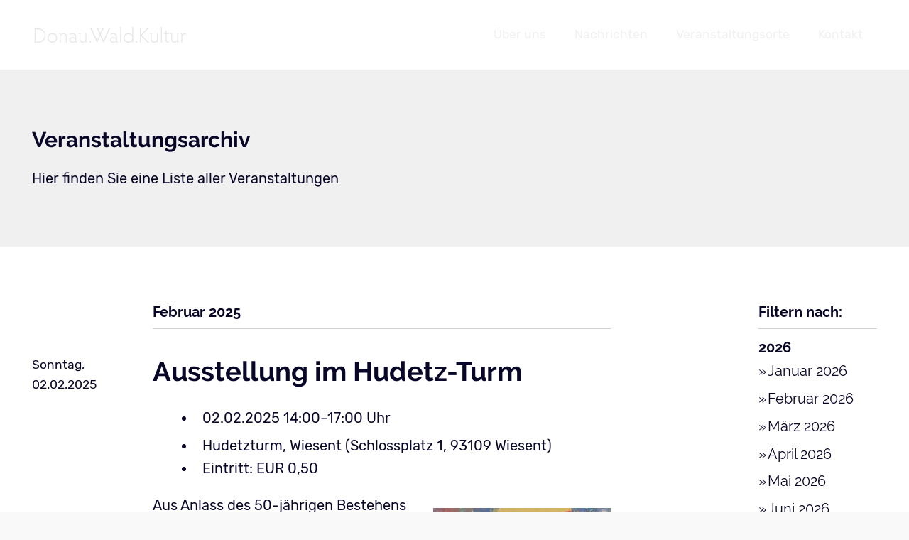

--- FILE ---
content_type: text/html; charset=UTF-8
request_url: https://donau-wald-kultur.de/veranstaltungsarchiv.html?month=202502
body_size: 3514
content:
<!DOCTYPE html>
<html lang="de">
<head>

      <meta charset="UTF-8">
    <title>Veranstaltungsarchiv - Donau.Wald.Kultur</title>
    <base href="https://donau-wald-kultur.de/">

          <meta name="robots" content="index,follow">
      <meta name="description" content="">
      <meta name="generator" content="Contao Open Source CMS">
    
          <link rel="canonical" href="https://donau-wald-kultur.de/veranstaltungsarchiv.html">
    
    <meta name="viewport" content="width=device-width,initial-scale=1.0">
        <link rel="stylesheet" href="/assets/contao/css/icons.min.css?v=e03c59c9"><link rel="stylesheet" href="/assets/colorbox/css/colorbox.min.css?v=83af8d5b"><link rel="stylesheet" href="/assets/css/files_theme_scss_default.scss.css?v=838dda5b"><link rel="stylesheet" href="/files/theme/font-awesome/css/font-awesome.min.css?v=ded1d47a">        <script src="/assets/jquery/js/jquery.min.js?v=2e868dd8"></script><meta name="referrer" content="no-referrer">
<meta name="geo.region" content="DE-BY" />
<meta name="geo.placename" content="Wörth an der Donau" />
<meta name="geo.position" content="49.00031;12.40051" />
<meta name="ICBM" content="49.00031, 12.40051" />
  
</head>
<body id="top">

      
    <div id="wrapper">

                        <header id="header">
            <div class="inside">
              
<!-- indexer::stop -->
<div class="logo">
	<a href="./" title="DWK">
		<img src="/assets/images/h/titel-g3ahkcd9vwpqhs3.png"  width="220" height="57" alt="">
	</a>
</div>
<!-- indexer::continue -->
<div class="nav-toggler">
	<button class="nav-toggler__button">
		<span class="menu-icon">
			<span class="menu-icon__inner"></span>
		</span>
		<span class="menu-label">MENÜ</span>
	</button>
</div>
<!-- indexer::stop -->
<nav class="mod_navigation nav nav--main nav--mobile nav--right block">

  
  <a href="/veranstaltungsarchiv.html?month=202502#skipNavigation83" class="invisible">Navigation überspringen</a>

  
<ul class="level_1">
            <li class="submenu trail"><a href="/events.html" title="Musik | Kabarett | Theater | Literatur | Kunst | Tanz" class="submenu trail" aria-haspopup="true">Veranstaltungen</a>
<ul class="level_2">
            <li class="sibling"><a href="/veranstaltungen-brennberg.html" title="Veranstaltungen Brennberg" class="sibling">Veranstaltungen Brennberg</a></li>
                <li class="sibling"><a href="/veranstaltungen-rettenbach.html" title="Veranstaltungen Rettenbach" class="sibling">Veranstaltungen Rettenbach</a></li>
                <li class="sibling"><a href="/veranstaltungen-wiesent.html" title="Veranstaltungen Wiesent" class="sibling">Veranstaltungen Wiesent</a></li>
                <li class="sibling"><a href="/veranstaltungen-woerth.html" title="Veranstaltungen Wörth" class="sibling">Veranstaltungen Wörth</a></li>
      </ul>
</li>
                <li><a href="/ueber-uns.html" title="Über uns">Über uns</a></li>
                <li class="news"><a href="/news.html" title="Aktuelle Nachrichen" class="news">Nachrichten</a></li>
                <li class="links"><a href="/veranstaltungsorte.html" title="Links zu den Veranstaltern" class="links">Veranstaltungsorte</a></li>
                <li class="kontakt"><a href="/kontakt.html" title="Kontakt" class="kontakt">Kontakt</a></li>
      </ul>

  <span id="skipNavigation83" class="invisible"></span>

</nav>
<!-- indexer::continue -->
            </div>
          </header>
              
      
  
<div id="hero">
  <div class="inside">
    
  <div class="mod_article article--tint block" id="article-65">
    <div class="inside">
    
          <div class="ce_hero hero--text-inverted heading--3 block">

  <div class="hero__content">

    
          <div class="hero__text">
        <h1  class="hero__headline">Veranstaltungsarchiv</h1>
                  <div class="hero__description"><p>Hier finden Sie eine Liste aller Veranstaltungen</p></div>
        
              </div>
    
    
  </div>

  
</div>
    
        </div>
  </div>

  </div>
</div>

              <div id="container">

                      <main id="main">
              <div class="inside">
                
  <div class="mod_article block" id="article-66">
    <div class="inside">
    
          
<div  class="row ce_rowStart">
<div class="col-md-10 ">
<!-- indexer::stop -->
<div class="mod_eventlist events-list block">

            <h2> Februar 2025</h2>
      
  
  
  <div class="header">
    <span class="day">Sonntag, </span><span class="date">02.02.2025</span>
  </div>

<div class="event layout_teaser bygone cal_8">

      <h2>Ausstellung im Hudetz-Turm</h2>
      
  <ul class="meta">
  <li class="time"><time datetime="2025-02-02T14:00:00+01:00">02.02.2025 14:00–17:00</time></li>  
      <li class="location">Hudetzturm, Wiesent (Schlossplatz 1, 93109 Wiesent)</li>
            <li class="eintritt">Eintritt: EUR 0,50</li>
      </ul>

  <div class="ce_text block">
    
          
<figure class="image_container float_right">
      <a href="/eventleser/ausstellung-im-hudetz-turm.html" title="Den Artikel lesen: Ausstellung im Hudetz-Turm">
  
  
  <picture>
          <source srcset="/assets/images/b/2025_02_02Ausstellung%20Kinderhaus_web-mgbeqyd2g3fhvh5.webp 1x, /assets/images/0/2025_02_02Ausstellung%20Kinderhaus_web-pk63mz9mp2knb3b.webp 2x" media="(max-width: 550px)" type="image/webp" width="550" height="365">
          <source srcset="/assets/images/j/2025_02_02Ausstellung%20Kinderhaus_web-9qa3sn2wwdjpf44.jpg 1x, /assets/images/c/2025_02_02Ausstellung%20Kinderhaus_web-7xps17j8j25chn6.jpg 2x" media="(max-width: 550px)" width="550" height="365">
          <source srcset="/assets/images/a/2025_02_02Ausstellung%20Kinderhaus_web-kxvv4twdgpr66sb.webp 1x, /assets/images/7/2025_02_02Ausstellung%20Kinderhaus_web-vbtnps1e83st6qt.webp 2x" type="image/webp" width="250" height="250">
    
<img src="/assets/images/p/2025_02_02Ausstellung%20Kinderhaus_web-q7g1h9a27ym93yb.jpg" srcset="/assets/images/p/2025_02_02Ausstellung%20Kinderhaus_web-q7g1h9a27ym93yb.jpg 1x, /assets/images/g/2025_02_02Ausstellung%20Kinderhaus_web-ndht6fm91mzknct.jpg 2x" width="250" height="250" alt="">

  </picture>

      </a>
  
  </figure>

    
          <p>Aus Anlass des 50-jährigen Bestehens wurde vom Kinderhaus Wiesent gemeinsam mit den Hudetz-Malfreunden ein Kunstprojekt durchgeführt. Die Kinder probierten verschiedene Druck- und Maltechniken aus, experimentierten mit Recycling-Materialien und ließen sich von Werken der Künstler Paul Klee, Friedensreich Hundertwasser und Joan Mirò inspirieren. Es entstanden viele kleine Kunstwerke, die die originelle Sicht der Kinder auf die Künstler und ihre Werke zeigen.</p>      </div>

  
</div>


  <div class="header">
    <span class="day">Samstag, </span><span class="date">08.02.2025</span>
  </div>

<div class="event layout_teaser bygone cal_11">

      <h2><a href="/eventleser/kultbriada.html" title="Kultbriada (Samstag, 08.02.2025 19:30)">Kultbriada</a></h2>
      
  <ul class="meta">
  <li class="time"><time datetime="2025-02-08T19:30:00+01:00">08.02.2025 19:30</time></li>  
      <li class="location">Bürgersaal, Ludwigstr. 7, Wörth/Donaui</li>
        <li class="organizer">Veranstalter: KiW - Kultur in Wörth</li>
          <li class="eintritt">Eintritt: VVK: EUR 17,00; Abendkasse EUR 18,00</li>
      </ul>

  <div class="ce_text block">
    
          
<figure class="image_container float_right">
      <a href="/eventleser/kultbriada.html" title="Den Artikel lesen: Kultbriada">
  
  
  <picture>
          <source srcset="/assets/images/r/2025_02_08KultBriada2-har5p5s2xdcy3es.webp 1x, /assets/images/t/2025_02_08KultBriada2-m8f56zc35qr0hr8.webp 1.964x" media="(max-width: 550px)" type="image/webp" width="550" height="365">
          <source srcset="/assets/images/b/2025_02_08KultBriada2-c9d1ag22ztqx2dq.jpg 1x, /assets/images/m/2025_02_08KultBriada2-tcxtcyep1f78862.jpg 1.964x" media="(max-width: 550px)" width="550" height="365">
          <source srcset="/assets/images/7/2025_02_08KultBriada2-w7w35mn5pc92fk2.webp 1x, /assets/images/a/2025_02_08KultBriada2-z5086zq6zyxd9rk.webp 2x" type="image/webp" width="250" height="250">
    
<img src="/assets/images/w/2025_02_08KultBriada2-q8r853a02167zbt.jpg" srcset="/assets/images/w/2025_02_08KultBriada2-q8r853a02167zbt.jpg 1x, /assets/images/6/2025_02_08KultBriada2-dtcmcz6b8djwcpd.jpg 2x" width="250" height="250" alt="">

  </picture>

      </a>
  
  </figure>

    
          <p>Sie kommen aus Niederbayern, doch AustroPop, darunter Klassiker wie „Fürstenfeld“, „Zwickt´s mi“ oder „Großvater“, bringen Carlos Steinbeißer und Paul Karmann so authentisch, dass man jedem der beiden auch „I am from Austria“ glauben könnte.</p>      </div>

      <p class="more"><a href="/eventleser/kultbriada.html" title="Den Artikel lesen: Kultbriada">Weiterlesen …<span class="invisible"> Kultbriada</span></a></p>
  
</div>


  <div class="header">
    <span class="day">Sonntag, </span><span class="date">09.02.2025</span>
  </div>

<div class="event layout_teaser bygone cal_8">

      <h2>Ausstellung im Hudetz-Turm</h2>
      
  <ul class="meta">
  <li class="time"><time datetime="2025-02-09T14:00:00+01:00">09.02.2025 14:00–17:00</time></li>  
      <li class="location">Hudetzturm, Wiesent (Schlossplatz 1, 93109 Wiesent)</li>
            <li class="eintritt">Eintritt: EUR 0,50</li>
      </ul>

  <div class="ce_text block">
    
          
<figure class="image_container float_right">
      <a href="/eventleser/ausstellung-im-hudetz-turm.html" title="Den Artikel lesen: Ausstellung im Hudetz-Turm">
  
  
  <picture>
          <source srcset="/assets/images/b/2025_02_02Ausstellung%20Kinderhaus_web-mgbeqyd2g3fhvh5.webp 1x, /assets/images/0/2025_02_02Ausstellung%20Kinderhaus_web-pk63mz9mp2knb3b.webp 2x" media="(max-width: 550px)" type="image/webp" width="550" height="365">
          <source srcset="/assets/images/j/2025_02_02Ausstellung%20Kinderhaus_web-9qa3sn2wwdjpf44.jpg 1x, /assets/images/c/2025_02_02Ausstellung%20Kinderhaus_web-7xps17j8j25chn6.jpg 2x" media="(max-width: 550px)" width="550" height="365">
          <source srcset="/assets/images/a/2025_02_02Ausstellung%20Kinderhaus_web-kxvv4twdgpr66sb.webp 1x, /assets/images/7/2025_02_02Ausstellung%20Kinderhaus_web-vbtnps1e83st6qt.webp 2x" type="image/webp" width="250" height="250">
    
<img src="/assets/images/p/2025_02_02Ausstellung%20Kinderhaus_web-q7g1h9a27ym93yb.jpg" srcset="/assets/images/p/2025_02_02Ausstellung%20Kinderhaus_web-q7g1h9a27ym93yb.jpg 1x, /assets/images/g/2025_02_02Ausstellung%20Kinderhaus_web-ndht6fm91mzknct.jpg 2x" width="250" height="250" alt="">

  </picture>

      </a>
  
  </figure>

    
          <p>Aus Anlass des 50-jährigen Bestehens wurde vom Kinderhaus Wiesent gemeinsam mit den Hudetz-Malfreunden ein Kunstprojekt durchgeführt. Die Kinder probierten verschiedene Druck- und Maltechniken aus, experimentierten mit Recycling-Materialien und ließen sich von Werken der Künstler Paul Klee, Friedensreich Hundertwasser und Joan Mirò inspirieren. Es entstanden viele kleine Kunstwerke, die die originelle Sicht der Kinder auf die Künstler und ihre Werke zeigen.</p>      </div>

  
</div>


  <div class="header">
    <span class="day">Sonntag, </span><span class="date">16.02.2025</span>
  </div>

<div class="event layout_teaser bygone cal_8">

      <h2>Ausstellung im Hudetz-Turm</h2>
      
  <ul class="meta">
  <li class="time"><time datetime="2025-02-16T14:00:00+01:00">16.02.2025 14:00–17:00</time></li>  
      <li class="location">Hudetzturm, Wiesent (Schlossplatz 1, 93109 Wiesent)</li>
            <li class="eintritt">Eintritt: EUR 0,50</li>
      </ul>

  <div class="ce_text block">
    
          
<figure class="image_container float_right">
      <a href="/eventleser/ausstellung-im-hudetz-turm.html" title="Den Artikel lesen: Ausstellung im Hudetz-Turm">
  
  
  <picture>
          <source srcset="/assets/images/b/2025_02_02Ausstellung%20Kinderhaus_web-mgbeqyd2g3fhvh5.webp 1x, /assets/images/0/2025_02_02Ausstellung%20Kinderhaus_web-pk63mz9mp2knb3b.webp 2x" media="(max-width: 550px)" type="image/webp" width="550" height="365">
          <source srcset="/assets/images/j/2025_02_02Ausstellung%20Kinderhaus_web-9qa3sn2wwdjpf44.jpg 1x, /assets/images/c/2025_02_02Ausstellung%20Kinderhaus_web-7xps17j8j25chn6.jpg 2x" media="(max-width: 550px)" width="550" height="365">
          <source srcset="/assets/images/a/2025_02_02Ausstellung%20Kinderhaus_web-kxvv4twdgpr66sb.webp 1x, /assets/images/7/2025_02_02Ausstellung%20Kinderhaus_web-vbtnps1e83st6qt.webp 2x" type="image/webp" width="250" height="250">
    
<img src="/assets/images/p/2025_02_02Ausstellung%20Kinderhaus_web-q7g1h9a27ym93yb.jpg" srcset="/assets/images/p/2025_02_02Ausstellung%20Kinderhaus_web-q7g1h9a27ym93yb.jpg 1x, /assets/images/g/2025_02_02Ausstellung%20Kinderhaus_web-ndht6fm91mzknct.jpg 2x" width="250" height="250" alt="">

  </picture>

      </a>
  
  </figure>

    
          <p>Aus Anlass des 50-jährigen Bestehens wurde vom Kinderhaus Wiesent gemeinsam mit den Hudetz-Malfreunden ein Kunstprojekt durchgeführt. Die Kinder probierten verschiedene Druck- und Maltechniken aus, experimentierten mit Recycling-Materialien und ließen sich von Werken der Künstler Paul Klee, Friedensreich Hundertwasser und Joan Mirò inspirieren. Es entstanden viele kleine Kunstwerke, die die originelle Sicht der Kinder auf die Künstler und ihre Werke zeigen.</p>      </div>

  
</div>


  <div class="header">
    <span class="day">Sonntag, </span><span class="date">23.02.2025</span>
  </div>

<div class="event layout_teaser bygone cal_8">

      <h2>Ausstellung im Hudetz-Turm</h2>
      
  <ul class="meta">
  <li class="time"><time datetime="2025-02-23T14:00:00+01:00">23.02.2025 14:00–17:00</time></li>  
      <li class="location">Hudetzturm, Wiesent (Schlossplatz 1, 93109 Wiesent)</li>
            <li class="eintritt">Eintritt: EUR 0,50</li>
      </ul>

  <div class="ce_text block">
    
          
<figure class="image_container float_right">
      <a href="/eventleser/ausstellung-im-hudetz-turm.html" title="Den Artikel lesen: Ausstellung im Hudetz-Turm">
  
  
  <picture>
          <source srcset="/assets/images/b/2025_02_02Ausstellung%20Kinderhaus_web-mgbeqyd2g3fhvh5.webp 1x, /assets/images/0/2025_02_02Ausstellung%20Kinderhaus_web-pk63mz9mp2knb3b.webp 2x" media="(max-width: 550px)" type="image/webp" width="550" height="365">
          <source srcset="/assets/images/j/2025_02_02Ausstellung%20Kinderhaus_web-9qa3sn2wwdjpf44.jpg 1x, /assets/images/c/2025_02_02Ausstellung%20Kinderhaus_web-7xps17j8j25chn6.jpg 2x" media="(max-width: 550px)" width="550" height="365">
          <source srcset="/assets/images/a/2025_02_02Ausstellung%20Kinderhaus_web-kxvv4twdgpr66sb.webp 1x, /assets/images/7/2025_02_02Ausstellung%20Kinderhaus_web-vbtnps1e83st6qt.webp 2x" type="image/webp" width="250" height="250">
    
<img src="/assets/images/p/2025_02_02Ausstellung%20Kinderhaus_web-q7g1h9a27ym93yb.jpg" srcset="/assets/images/p/2025_02_02Ausstellung%20Kinderhaus_web-q7g1h9a27ym93yb.jpg 1x, /assets/images/g/2025_02_02Ausstellung%20Kinderhaus_web-ndht6fm91mzknct.jpg 2x" width="250" height="250" alt="">

  </picture>

      </a>
  
  </figure>

    
          <p>Aus Anlass des 50-jährigen Bestehens wurde vom Kinderhaus Wiesent gemeinsam mit den Hudetz-Malfreunden ein Kunstprojekt durchgeführt. Die Kinder probierten verschiedene Druck- und Maltechniken aus, experimentierten mit Recycling-Materialien und ließen sich von Werken der Künstler Paul Klee, Friedensreich Hundertwasser und Joan Mirò inspirieren. Es entstanden viele kleine Kunstwerke, die die originelle Sicht der Kinder auf die Künstler und ihre Werke zeigen.</p>      </div>

  
</div>

  

</div>
<!-- indexer::continue -->
</div><div class="col-md-2 "><!-- indexer::stop -->
<div class="mod_eventmenu events-menu block">

      <h2>Filtern nach:</h2>
  
  <ul class="level_1">
                                                              <li class="year submenu">
                  <a href="/veranstaltungsarchiv.html?year=2026">2026</a>
                <ul class="level_2">
                                    <li><a href="/veranstaltungsarchiv.html?month=202601" title="Januar 2026 (7 Einträge)">Januar 2026</a></li>
                                                <li><a href="/veranstaltungsarchiv.html?month=202602" title="Februar 2026 (6 Einträge)">Februar 2026</a></li>
                                                <li><a href="/veranstaltungsarchiv.html?month=202603" title="März 2026 (9 Einträge)">März 2026</a></li>
                                                <li><a href="/veranstaltungsarchiv.html?month=202604" title="April 2026 (5 Einträge)">April 2026</a></li>
                                                <li><a href="/veranstaltungsarchiv.html?month=202605" title="Mai 2026 (3 Einträge)">Mai 2026</a></li>
                                                <li><a href="/veranstaltungsarchiv.html?month=202606" title="Juni 2026 (4 Einträge)">Juni 2026</a></li>
                                                <li><a href="/veranstaltungsarchiv.html?month=202607" title="Juli 2026 (4 Einträge)">Juli 2026</a></li>
                                                <li><a href="/veranstaltungsarchiv.html?month=202608" title="August 2026 (6 Einträge)">August 2026</a></li>
                                                <li><a href="/veranstaltungsarchiv.html?month=202609" title="September 2026 (5 Einträge)">September 2026</a></li>
                                                <li><a href="/veranstaltungsarchiv.html?month=202610" title="Oktober 2026 (8 Einträge)">Oktober 2026</a></li>
                                                <li><a href="/veranstaltungsarchiv.html?month=202611" title="November 2026 (2 Einträge)">November 2026</a></li>
                                                <li><a href="/veranstaltungsarchiv.html?month=202612" title="Dezember 2026 (3 Einträge)">Dezember 2026</a></li>
                              </ul>
      </li>
              <li class="year submenu">
                  <a href="/veranstaltungsarchiv.html?year=2027">2027</a>
                <ul class="level_2">
                                    <li><a href="/veranstaltungsarchiv.html?month=202702" title="Februar 2027 (1 Eintrag)">Februar 2027</a></li>
                                                <li><a href="/veranstaltungsarchiv.html?month=202704" title="April 2027 (1 Eintrag)">April 2027</a></li>
                                                <li><a href="/veranstaltungsarchiv.html?month=202709" title="September 2027 (1 Eintrag)">September 2027</a></li>
                              </ul>
      </li>
      </ul>

</div>
<!-- indexer::continue -->
</div>
</div>
    
        </div>
  </div>

              </div>
                          </main>
          
                                
                                
        </div>
      
      
                        <footer id="footer">
            <div class="inside">
              
<div class="footer__privacy">
	© 2014 - 2026 Donau.Wald.Kultur &middot; <a href="/impressum.html" title="Impressum">Impressum</a> &middot; <a href="/datenschutz.html" title="Datenschutz">Datenschutz</a> &middot; <a href="/suche.html" title="Suche">Suche</a> 
</div>            </div>
          </footer>
              
    </div>

      
  
<script src="/assets/colorbox/js/colorbox.min.js?v=1.6.4.2"></script>
<script>
  jQuery(function($) {
    $('a[data-lightbox]').map(function() {
      $(this).colorbox({
        // Put custom options here
        loop: false,
        rel: $(this).attr('data-lightbox'),
        maxWidth: '95%',
        maxHeight: '95%'
      });
    });
  });
</script>
<script src="/files/theme/js/navigation.js"></script>
<script>
  const navMobile = new NavMobile('.nav--mobile', {
    toggler: '.nav-toggler',
    togglerButton: '.nav-toggler__button'
  });
</script>
 
<script src="/files/theme/js/accessibility.js"></script>
<script>
  const navMain = new navAccessibility('.nav--main');
</script>
  <script type="application/ld+json">
{
    "@context": "https:\/\/schema.org",
    "@graph": [
        {
            "@type": "WebPage"
        },
        {
            "@id": "#\/schema\/image\/cd486b37-df09-11ef-bcc9-82dca037e151",
            "@type": "ImageObject",
            "contentUrl": "\/assets\/images\/p\/2025_02_02Ausstellung%20Kinderhaus_web-q7g1h9a27ym93yb.jpg"
        },
        {
            "@id": "#\/schema\/image\/052f88fc-57ee-11ef-a208-82dca037e151",
            "@type": "ImageObject",
            "contentUrl": "\/assets\/images\/w\/2025_02_08KultBriada2-q8r853a02167zbt.jpg"
        }
    ]
}
</script>
<script type="application/ld+json">
{
    "@context": "https:\/\/schema.contao.org",
    "@graph": [
        {
            "@type": "Page",
            "fePreview": false,
            "groups": [],
            "noSearch": false,
            "pageId": 22,
            "protected": false,
            "title": "Veranstaltungsarchiv"
        }
    ]
}
</script></body>
</html>
